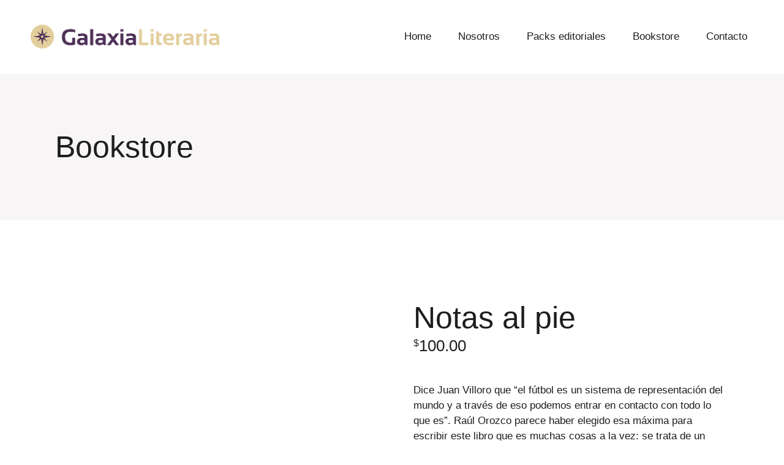

--- FILE ---
content_type: text/html; charset=UTF-8
request_url: https://galaxialiteraria.com/bookstore/notas-al-pie/
body_size: 25317
content:
<!DOCTYPE html><html lang="es"><head><script data-no-optimize="1">var litespeed_docref=sessionStorage.getItem("litespeed_docref");litespeed_docref&&(Object.defineProperty(document,"referrer",{get:function(){return litespeed_docref}}),sessionStorage.removeItem("litespeed_docref"));</script> <meta charset="UTF-8"><meta name="viewport" content="width=device-width, initial-scale=1, user-scalable=yes"><link rel="profile" href="https://gmpg.org/xfn/11"><title>Notas al pie &#8211; Galaxia Literaria</title><meta name='robots' content='max-image-preview:large' /><style>img:is([sizes="auto" i], [sizes^="auto," i]) { contain-intrinsic-size: 3000px 1500px }</style> <script type="litespeed/javascript">window._wca=window._wca||[]</script> <link rel='dns-prefetch' href='//stats.wp.com' /><link rel='dns-prefetch' href='//fonts.googleapis.com' /><link rel="alternate" type="application/rss+xml" title="Galaxia Literaria &raquo; Feed" href="https://galaxialiteraria.com/feed/" /><link rel="alternate" type="application/rss+xml" title="Galaxia Literaria &raquo; RSS de los comentarios" href="https://galaxialiteraria.com/comments/feed/" /><link rel="alternate" type="application/rss+xml" title="Galaxia Literaria &raquo; Notas al pie RSS de los comentarios" href="https://galaxialiteraria.com/bookstore/notas-al-pie/feed/" /><link data-optimized="2" rel="stylesheet" href="https://galaxialiteraria.com/wp-content/litespeed/css/c21576d8668c98730ddb662a70759119.css?ver=10953" /><style id='wp-block-library-inline-css' type='text/css'>:root{--wp-admin-theme-color:#007cba;--wp-admin-theme-color--rgb:0,124,186;--wp-admin-theme-color-darker-10:#006ba1;--wp-admin-theme-color-darker-10--rgb:0,107,161;--wp-admin-theme-color-darker-20:#005a87;--wp-admin-theme-color-darker-20--rgb:0,90,135;--wp-admin-border-width-focus:2px;--wp-block-synced-color:#7a00df;--wp-block-synced-color--rgb:122,0,223;--wp-bound-block-color:var(--wp-block-synced-color)}@media (min-resolution:192dpi){:root{--wp-admin-border-width-focus:1.5px}}.wp-element-button{cursor:pointer}:root{--wp--preset--font-size--normal:16px;--wp--preset--font-size--huge:42px}:root .has-very-light-gray-background-color{background-color:#eee}:root .has-very-dark-gray-background-color{background-color:#313131}:root .has-very-light-gray-color{color:#eee}:root .has-very-dark-gray-color{color:#313131}:root .has-vivid-green-cyan-to-vivid-cyan-blue-gradient-background{background:linear-gradient(135deg,#00d084,#0693e3)}:root .has-purple-crush-gradient-background{background:linear-gradient(135deg,#34e2e4,#4721fb 50%,#ab1dfe)}:root .has-hazy-dawn-gradient-background{background:linear-gradient(135deg,#faaca8,#dad0ec)}:root .has-subdued-olive-gradient-background{background:linear-gradient(135deg,#fafae1,#67a671)}:root .has-atomic-cream-gradient-background{background:linear-gradient(135deg,#fdd79a,#004a59)}:root .has-nightshade-gradient-background{background:linear-gradient(135deg,#330968,#31cdcf)}:root .has-midnight-gradient-background{background:linear-gradient(135deg,#020381,#2874fc)}.has-regular-font-size{font-size:1em}.has-larger-font-size{font-size:2.625em}.has-normal-font-size{font-size:var(--wp--preset--font-size--normal)}.has-huge-font-size{font-size:var(--wp--preset--font-size--huge)}.has-text-align-center{text-align:center}.has-text-align-left{text-align:left}.has-text-align-right{text-align:right}#end-resizable-editor-section{display:none}.aligncenter{clear:both}.items-justified-left{justify-content:flex-start}.items-justified-center{justify-content:center}.items-justified-right{justify-content:flex-end}.items-justified-space-between{justify-content:space-between}.screen-reader-text{border:0;clip-path:inset(50%);height:1px;margin:-1px;overflow:hidden;padding:0;position:absolute;width:1px;word-wrap:normal!important}.screen-reader-text:focus{background-color:#ddd;clip-path:none;color:#444;display:block;font-size:1em;height:auto;left:5px;line-height:normal;padding:15px 23px 14px;text-decoration:none;top:5px;width:auto;z-index:100000}html :where(.has-border-color){border-style:solid}html :where([style*=border-top-color]){border-top-style:solid}html :where([style*=border-right-color]){border-right-style:solid}html :where([style*=border-bottom-color]){border-bottom-style:solid}html :where([style*=border-left-color]){border-left-style:solid}html :where([style*=border-width]){border-style:solid}html :where([style*=border-top-width]){border-top-style:solid}html :where([style*=border-right-width]){border-right-style:solid}html :where([style*=border-bottom-width]){border-bottom-style:solid}html :where([style*=border-left-width]){border-left-style:solid}html :where(img[class*=wp-image-]){height:auto;max-width:100%}:where(figure){margin:0 0 1em}html :where(.is-position-sticky){--wp-admin--admin-bar--position-offset:var(--wp-admin--admin-bar--height,0px)}@media screen and (max-width:600px){html :where(.is-position-sticky){--wp-admin--admin-bar--position-offset:0px}}</style><style id='classic-theme-styles-inline-css' type='text/css'>/*! This file is auto-generated */
.wp-block-button__link{color:#fff;background-color:#32373c;border-radius:9999px;box-shadow:none;text-decoration:none;padding:calc(.667em + 2px) calc(1.333em + 2px);font-size:1.125em}.wp-block-file__button{background:#32373c;color:#fff;text-decoration:none}</style><style id='woocommerce-inline-inline-css' type='text/css'>.woocommerce form .form-row .required { visibility: visible; }</style><script type="litespeed/javascript" data-src="https://galaxialiteraria.com/wp-includes/js/jquery/jquery.min.js" id="jquery-core-js"></script> <script id="wc-add-to-cart-js-extra" type="litespeed/javascript">var wc_add_to_cart_params={"ajax_url":"\/wp-admin\/admin-ajax.php","wc_ajax_url":"\/?wc-ajax=%%endpoint%%","i18n_view_cart":"Ver carrito","cart_url":"https:\/\/galaxialiteraria.com\/carrito\/","is_cart":"","cart_redirect_after_add":"no"}</script> <script id="wc-single-product-js-extra" type="litespeed/javascript">var wc_single_product_params={"i18n_required_rating_text":"Por favor elige una puntuaci\u00f3n","i18n_rating_options":["1 of 5 stars","2 of 5 stars","3 of 5 stars","4 of 5 stars","5 of 5 stars"],"i18n_product_gallery_trigger_text":"View full-screen image gallery","review_rating_required":"yes","flexslider":{"rtl":!1,"animation":"slide","smoothHeight":!0,"directionNav":!1,"controlNav":"thumbnails","slideshow":!1,"animationSpeed":500,"animationLoop":!1,"allowOneSlide":!1},"zoom_enabled":"1","zoom_options":[],"photoswipe_enabled":"1","photoswipe_options":{"shareEl":!1,"closeOnScroll":!1,"history":!1,"hideAnimationDuration":0,"showAnimationDuration":0},"flexslider_enabled":""}</script> <script id="woocommerce-js-extra" type="litespeed/javascript">var woocommerce_params={"ajax_url":"\/wp-admin\/admin-ajax.php","wc_ajax_url":"\/?wc-ajax=%%endpoint%%","i18n_password_show":"Show password","i18n_password_hide":"Hide password"}</script> <script type="text/javascript" src="https://stats.wp.com/s-202501.js" id="woocommerce-analytics-js" defer="defer" data-wp-strategy="defer"></script> <link rel="https://api.w.org/" href="https://galaxialiteraria.com/wp-json/" /><link rel="alternate" title="JSON" type="application/json" href="https://galaxialiteraria.com/wp-json/wp/v2/product/736" /><link rel="EditURI" type="application/rsd+xml" title="RSD" href="https://galaxialiteraria.com/xmlrpc.php?rsd" /><meta name="generator" content="WordPress 6.8.2" /><meta name="generator" content="WooCommerce 10.4.3" /><link rel="canonical" href="https://galaxialiteraria.com/bookstore/notas-al-pie/" /><link rel='shortlink' href='https://galaxialiteraria.com/?p=736' /><link rel="alternate" title="oEmbed (JSON)" type="application/json+oembed" href="https://galaxialiteraria.com/wp-json/oembed/1.0/embed?url=https%3A%2F%2Fgalaxialiteraria.com%2Fbookstore%2Fnotas-al-pie%2F" /><link rel="alternate" title="oEmbed (XML)" type="text/xml+oembed" href="https://galaxialiteraria.com/wp-json/oembed/1.0/embed?url=https%3A%2F%2Fgalaxialiteraria.com%2Fbookstore%2Fnotas-al-pie%2F&#038;format=xml" /><style>img#wpstats{display:none}</style><noscript><style>.woocommerce-product-gallery{ opacity: 1 !important; }</style></noscript><meta name="generator" content="Elementor 3.34.0; features: additional_custom_breakpoints; settings: css_print_method-external, google_font-enabled, font_display-auto"><style>.e-con.e-parent:nth-of-type(n+4):not(.e-lazyloaded):not(.e-no-lazyload),
				.e-con.e-parent:nth-of-type(n+4):not(.e-lazyloaded):not(.e-no-lazyload) * {
					background-image: none !important;
				}
				@media screen and (max-height: 1024px) {
					.e-con.e-parent:nth-of-type(n+3):not(.e-lazyloaded):not(.e-no-lazyload),
					.e-con.e-parent:nth-of-type(n+3):not(.e-lazyloaded):not(.e-no-lazyload) * {
						background-image: none !important;
					}
				}
				@media screen and (max-height: 640px) {
					.e-con.e-parent:nth-of-type(n+2):not(.e-lazyloaded):not(.e-no-lazyload),
					.e-con.e-parent:nth-of-type(n+2):not(.e-lazyloaded):not(.e-no-lazyload) * {
						background-image: none !important;
					}
				}</style><link rel="icon" href="https://galaxialiteraria.com/wp-content/uploads/2025/03/galaxialiteraria_icono.png" sizes="32x32" /><link rel="icon" href="https://galaxialiteraria.com/wp-content/uploads/2025/03/galaxialiteraria_icono.png" sizes="192x192" /><link rel="apple-touch-icon" href="https://galaxialiteraria.com/wp-content/uploads/2025/03/galaxialiteraria_icono.png" /><meta name="msapplication-TileImage" content="https://galaxialiteraria.com/wp-content/uploads/2025/03/galaxialiteraria_icono.png" /></head><body class="wp-singular product-template-default single single-product postid-736 wp-custom-logo wp-embed-responsive wp-theme-qi theme-qi bridge-core-3.3.2 qi-blocks-1.4.7 qodef-gutenberg--no-touch woocommerce woocommerce-page woocommerce-no-js eio-default qodef-qi--no-touch qi-addons-for-elementor-1.9.5  qodef-content-grid-1300 qodef-header--standard qodef-header-appearance--none qodef-mobile-header--standard qode-essential-addons-1.6.6 qode-optimizer-1.0.4 qi-1.3 qodef-header-standard--right qodef-search--covers-header elementor-default elementor-kit-504" itemscope itemtype="https://schema.org/WebPage">
<a class="skip-link screen-reader-text" href="#qodef-page-content">Saltar al contenido</a><div id="qodef-page-wrapper" class=""><header id="qodef-page-header" ><div id="qodef-page-header-inner" class="">
<a itemprop="url" class="qodef-header-logo-link qodef-height--not-set qodef-source--image" href="https://galaxialiteraria.com/" rel="home">
<img data-lazyloaded="1" src="[data-uri]" fetchpriority="high" width="624" height="243" data-src="https://galaxialiteraria.com/wp-content/uploads/2020/03/Logo1_GalaxiaLiteraria_STICKY.png" class="qodef-header-logo-image qodef--main qodef--customizer" alt="Galaxia Literaria" itemprop="logo" decoding="async" data-srcset="https://galaxialiteraria.com/wp-content/uploads/2020/03/Logo1_GalaxiaLiteraria_STICKY.png 624w, https://galaxialiteraria.com/wp-content/uploads/2020/03/Logo1_GalaxiaLiteraria_STICKY-600x234.png 600w, https://galaxialiteraria.com/wp-content/uploads/2020/03/Logo1_GalaxiaLiteraria_STICKY-300x117.png 300w" data-sizes="(max-width: 624px) 100vw, 624px" /></a><nav class="qodef-header-navigation" role="navigation" aria-label="Top Menu"><ul id="menu-main-menu-1" class="menu"><li class="menu-item menu-item-type-post_type menu-item-object-page menu-item-home menu-item-501"><a href="https://galaxialiteraria.com/"><span class="qodef-menu-item-text">Home</span></a></li><li class="menu-item menu-item-type-custom menu-item-object-custom menu-item-783"><a href="https://galaxialiteraria.com/nosotros"><span class="qodef-menu-item-text">Nosotros</span></a></li><li class="menu-item menu-item-type-custom menu-item-object-custom menu-item-has-children menu-item-534 qodef-menu-item--narrow"><a><span class="qodef-menu-item-text">Packs editoriales</span></a><ul class="sub-menu"><li class="menu-item menu-item-type-custom menu-item-object-custom menu-item-610"><a href="https://galaxialiteraria.com/packsprofesionales"><span class="qodef-menu-item-text">Packs profesionales</span></a></li><li class="menu-item menu-item-type-custom menu-item-object-custom menu-item-538"><a href="https://galaxialiteraria.com/home/distribucion/"><span class="qodef-menu-item-text">Distribución</span></a></li><li class="menu-item menu-item-type-custom menu-item-object-custom menu-item-1545"><a href="https://galaxialiteraria.com/bookstore/registro-de-derechos-de-autor/"><span class="qodef-menu-item-text">Derechos de autor</span></a></li></ul></li><li class="menu-item menu-item-type-custom menu-item-object-custom menu-item-510"><a href="https://galaxialiteraria.com/shop"><span class="qodef-menu-item-text">Bookstore</span></a></li><li class="menu-item menu-item-type-custom menu-item-object-custom menu-item-771"><a href="https://wa.me/523314822765"><span class="qodef-menu-item-text">Contacto</span></a></li></ul></nav></div></header><header id="qodef-page-mobile-header"><div id="qodef-page-mobile-header-inner" >
<a itemprop="url" class="qodef-mobile-header-logo-link qodef-height--not-set qodef-source--image" href="https://galaxialiteraria.com/" rel="home">
<img data-lazyloaded="1" src="[data-uri]" fetchpriority="high" width="624" height="243" data-src="https://galaxialiteraria.com/wp-content/uploads/2020/03/Logo1_GalaxiaLiteraria_STICKY.png" class="qodef-header-logo-image qodef--main qodef--customizer" alt="Galaxia Literaria" itemprop="logo" decoding="async" data-srcset="https://galaxialiteraria.com/wp-content/uploads/2020/03/Logo1_GalaxiaLiteraria_STICKY.png 624w, https://galaxialiteraria.com/wp-content/uploads/2020/03/Logo1_GalaxiaLiteraria_STICKY-600x234.png 600w, https://galaxialiteraria.com/wp-content/uploads/2020/03/Logo1_GalaxiaLiteraria_STICKY-300x117.png 300w" data-sizes="(max-width: 624px) 100vw, 624px" /></a>
<button type="button" class="qodef-mobile-header-opener" aria-expanded="false" aria-label="Abrir el menú">
<svg class="qodef--initial" xmlns="http://www.w3.org/2000/svg" width="20" height="13" x="0px" y="0px" viewBox="0 0 21.3 13.7" xml:space="preserve" aria-hidden="true"><rect x="10.1" y="-9.1" transform="matrix(-1.836970e-16 1 -1 -1.836970e-16 11.5 -9.75)" width="1" height="20"/><rect x="10.1" y="-3.1" transform="matrix(-1.836970e-16 1 -1 -1.836970e-16 17.5 -3.75)" width="1" height="20"/><rect x="10.1" y="2.9" transform="matrix(-1.836970e-16 1 -1 -1.836970e-16 23.5 2.25)" width="1" height="20"/></svg>	</button><nav class="qodef-mobile-header-navigation qodef-mobile-header-navigation-initial" role="navigation" aria-label="Menú móvil"><ul id="menu-main-menu-2" class=""><li class="menu-item menu-item-type-post_type menu-item-object-page menu-item-home menu-item-501"><a href="https://galaxialiteraria.com/"><span class="qodef-menu-item-text">Home</span></a></li><li class="menu-item menu-item-type-custom menu-item-object-custom menu-item-783"><a href="https://galaxialiteraria.com/nosotros"><span class="qodef-menu-item-text">Nosotros</span></a></li><li class="menu-item menu-item-type-custom menu-item-object-custom menu-item-has-children menu-item-534 qodef-menu-item--narrow"><a><span class="qodef-menu-item-text">Packs editoriales</span></a><button type="button" class="qodef-mobile-menu-item-icon" aria-expanded="false" aria-label="Abrir el menú"><span class="screen-reader-text">Mostrar submenú</span><svg  xmlns="http://www.w3.org/2000/svg" x="0px" y="0px" width="6.2px" height="10.8px" viewBox="0 0 6.2 10.8" xml:space="preserve" aria-hidden="true"><g><path d="M5.9,5.9l-4.7,4.7c-0.3,0.3-0.7,0.3-1,0c-0.1-0.1-0.2-0.3-0.2-0.5c0-0.2,0.1-0.4,0.2-0.5l4.1-4.2L0.3,1.2c-0.4-0.3-0.4-0.7,0-1c0.3-0.3,0.7-0.3,1,0l4.7,4.7C6.1,5,6.2,5.2,6.2,5.4C6.2,5.6,6.1,5.8,5.9,5.9z"/></g></svg></button><ul class="sub-menu"><li class="menu-item menu-item-type-custom menu-item-object-custom menu-item-610"><a href="https://galaxialiteraria.com/packsprofesionales"><span class="qodef-menu-item-text">Packs profesionales</span></a></li><li class="menu-item menu-item-type-custom menu-item-object-custom menu-item-538"><a href="https://galaxialiteraria.com/home/distribucion/"><span class="qodef-menu-item-text">Distribución</span></a></li><li class="menu-item menu-item-type-custom menu-item-object-custom menu-item-1545"><a href="https://galaxialiteraria.com/bookstore/registro-de-derechos-de-autor/"><span class="qodef-menu-item-text">Derechos de autor</span></a></li></ul></li><li class="menu-item menu-item-type-custom menu-item-object-custom menu-item-510"><a href="https://galaxialiteraria.com/shop"><span class="qodef-menu-item-text">Bookstore</span></a></li><li class="menu-item menu-item-type-custom menu-item-object-custom menu-item-771"><a href="https://wa.me/523314822765"><span class="qodef-menu-item-text">Contacto</span></a></li></ul></nav></div></header><div id="qodef-page-outer"><div class="qodef-page-title qodef-m qodef-title--standard qodef-alignment--left qodef-vertical-alignment--header-bottom"><div class="qodef-m-inner"><div class="qodef-m-content qodef-content-grid"><h1 class="qodef-m-title entry-title">
Bookstore</h1></div></div></div><div id="qodef-page-inner" class="qodef-content-grid"><main id="qodef-page-content" class="qodef-grid qodef-layout--columns  qodef-gutter--huge"><div class="qodef-grid-inner"><div id="qodef-woo-page" class="qodef-grid-item qodef--single qodef-popup--photo-swipe"><div class="woocommerce-notices-wrapper"></div><div id="product-736" class="product type-product post-736 status-publish first instock product_cat-deportes product_cat-ebooks product_cat-juvenil product_cat-novedades product_tag-ebooks has-post-thumbnail shipping-taxable product-type-external qodef-grid-item"><div class="qodef-woo-single-inner"><div class="qodef-woo-single-image"><div class="woocommerce-product-gallery woocommerce-product-gallery--with-images woocommerce-product-gallery--columns-4 images" data-columns="4" style="opacity: 0; transition: opacity .25s ease-in-out;"><div class="woocommerce-product-gallery__wrapper"><div data-thumb="https://galaxialiteraria.com/wp-content/uploads/2020/03/Notasalpie600x525-300x300.png" data-thumb-alt="Notas al pie" data-thumb-srcset="https://galaxialiteraria.com/wp-content/uploads/2020/03/Notasalpie600x525-300x300.png 300w, https://galaxialiteraria.com/wp-content/uploads/2020/03/Notasalpie600x525-100x100.png 100w, https://galaxialiteraria.com/wp-content/uploads/2020/03/Notasalpie600x525-150x150.png 150w, https://galaxialiteraria.com/wp-content/uploads/2020/03/Notasalpie600x525-500x500.png 500w"  data-thumb-sizes="(max-width: 300px) 100vw, 300px" class="woocommerce-product-gallery__image"><a href="https://galaxialiteraria.com/wp-content/uploads/2020/03/Notasalpie600x525.png"><img width="600" height="525" src="https://galaxialiteraria.com/wp-content/uploads/2020/03/Notasalpie600x525.png" class="wp-post-image" alt="Notas al pie" data-caption="" data-src="https://galaxialiteraria.com/wp-content/uploads/2020/03/Notasalpie600x525.png" data-large_image="https://galaxialiteraria.com/wp-content/uploads/2020/03/Notasalpie600x525.png" data-large_image_width="600" data-large_image_height="525" decoding="async" srcset="https://galaxialiteraria.com/wp-content/uploads/2020/03/Notasalpie600x525.png 600w, https://galaxialiteraria.com/wp-content/uploads/2020/03/Notasalpie600x525-300x263.png 300w" sizes="(max-width: 600px) 100vw, 600px" /></a></div><div class="qodef-woo-thumbnails-wrapper"><div></div></div></div></div></div><div class="summary entry-summary"><h1 class="qodef-woo-product-title product_title entry-title">Notas al pie</h1><p class="price"><span class="woocommerce-Price-amount amount"><bdi><span class="woocommerce-Price-currencySymbol">&#36;</span>100.00</bdi></span></p><div class="woocommerce-product-details__short-description"><p>Dice Juan Villoro que “el fútbol es un sistema de representación del mundo y a través de eso podemos entrar en contacto con todo lo que es”. Raúl Orozco parece haber elegido esa máxima para escribir este libro que es muchas cosas a la vez: se trata de un mapa para empezar a entender el Mundial de Rusia 2018; pistas y datos de todas las selecciones que participarán en la justa mundialista.<br />
Pero es también el retrato de algunos de los futbolistas más destacados –o los que por una u otra razón le parecieron al autor que sobre ellos habría que poner la lupa– y sus circunstancias frente a cada una de sus selecciones.</p><p>Y es más: porque si efectivamente el futbol es un sistema de representación del mundo, en este libro encontramos también contextos históricos y referencias a otras justas mundialistas, que de una u otra manera abonan en la comprensión de lo que podríamos ver en Rusia 2018.<br />
Así, sin escribirlo directamente, Raúl Orozco nos dice entre líneas lo que espera de cada selección en el mundial, en coherencia no sólo con las propias plantillas, sino también por sus últimas presentaciones y de acuerdo al sino histórico que a cada una le ha tocado cargar. Ahí está el caso de la Selección Alemana, que siempre gana&#8230; bueno, o casi siempre (esperemos).<br />
Como si de un entrenador se tratara, Raúl Orozco ha metido a esta cancha a un puño de jugadores: ha armado su propia selección, con los que apuesta serán los protagonistas del Mundial en Rusia. Pero lo ha hecho con la gracia con la que se mueve Luis Suárez en el área rival o con la contundencia con la que le pega al balón Andrés Guardado en nuestra selección, cuando se trata de cobrar un tiro libre.<br />
Lo que quiero decir es que al leer este libro, se siente cómo el autor disfrutó al escribirlo y eso el lector lo nota de inmediato. Así como existen jugadores que se notan incómodos en la cancha, que parecieran estar jugando a fuerza, también hay libros que parecen haber sido escritos con hartazgo y hasta aburrimiento.<br />
En el caso de Notas al pie, estamos frente a uno de esos ejemplares que, como se dice cuando se quiere hacer un halago, se lee de una sentada.<br />
El futbol es un fenómeno que, como bien lo dice el autor, no sólo le interesa a los que les gusta, sino en el que se ven involucrados hasta a los que no les gusta. No hay duda de que el futbol es pasión, es diversión e inteligencia.<br />
Raúl Orozco, que es un apasionado del fútbol, lo es también de la buena pluma y con ella nos obsequia a los lectores de este ejemplar un manual de inteligencia escrito con honestidad, pero sobre todo con desenfado, sin niguna pretensión más allá que la que tiene el propio futbol en su acepción más primigenia: que el mundo pare, mientras la pelota ruede.</p><p>—David Izazaga</p></div><form class="cart" action="https://www.amazon.com/Notas-pie-Spanish-Ra%C3%BAl-Orozco-ebook/dp/B07CLCCVGH" method="get">
<button type="submit" class="single_add_to_cart_button button alt">Cómpralo en Amazon</button></form><div id="ppcp-recaptcha-v2-container" style="margin:20px 0;"></div><div class="product_meta">
<span class="sku_wrapper">SKU: <span class="sku">B07CLCCVGH</span></span>
<span class="posted_in">Categorías: <a href="https://galaxialiteraria.com/categoria-producto/deportes/" rel="tag">Deportes</a>, <a href="https://galaxialiteraria.com/categoria-producto/ebooks/" rel="tag">eBooks</a>, <a href="https://galaxialiteraria.com/categoria-producto/juvenil/" rel="tag">Literatura juvenil</a>, <a href="https://galaxialiteraria.com/categoria-producto/novedades/" rel="tag">Novedades</a></span>
<span class="tagged_as">Etiqueta: <a href="https://galaxialiteraria.com/etiqueta-producto/ebooks/" rel="tag">Ebooks</a></span></div></div></div><div class="woocommerce-tabs wc-tabs-wrapper"><ul class="tabs wc-tabs" role="tablist"><li role="presentation" class="description_tab" id="tab-title-description">
<a href="#tab-description" role="tab" aria-controls="tab-description">
Descripción					</a></li><li role="presentation" class="additional_information_tab" id="tab-title-additional_information">
<a href="#tab-additional_information" role="tab" aria-controls="tab-additional_information">
Información adicional					</a></li><li role="presentation" class="reviews_tab" id="tab-title-reviews">
<a href="#tab-reviews" role="tab" aria-controls="tab-reviews">
Valoraciones (0)					</a></li></ul><div class="woocommerce-Tabs-panel woocommerce-Tabs-panel--description panel entry-content wc-tab" id="tab-description" role="tabpanel" aria-labelledby="tab-title-description"><h2>Descripción</h2><p>Dice Juan Villoro que “el fútbol es un sistema de representación del mundo y a través de eso podemos entrar en contacto con todo lo que es”. Raúl Orozco parece haber elegido esa máxima para escribir este libro que es muchas cosas a la vez: se trata de un mapa para empezar a entender el Mundial de Rusia 2018; pistas y datos de todas las selecciones que participarán en la justa mundialista.<br />
Pero es también el retrato de algunos de los futbolistas más destacados –o los que por una u otra razón le parecieron al autor que sobre ellos habría que poner la lupa– y sus circunstancias frente a cada una de sus selecciones.</p></div><div class="woocommerce-Tabs-panel woocommerce-Tabs-panel--additional_information panel entry-content wc-tab" id="tab-additional_information" role="tabpanel" aria-labelledby="tab-title-additional_information"><h2>Información adicional</h2><table class="woocommerce-product-attributes shop_attributes" aria-label="Product Details"><tr class="woocommerce-product-attributes-item woocommerce-product-attributes-item--attribute_formatos-disponibles"><th class="woocommerce-product-attributes-item__label" scope="row">Formatos disponibles:</th><td class="woocommerce-product-attributes-item__value"><p>Libro en ebook.</p></td></tr></table></div><div class="woocommerce-Tabs-panel woocommerce-Tabs-panel--reviews panel entry-content wc-tab" id="tab-reviews" role="tabpanel" aria-labelledby="tab-title-reviews"><div id="reviews" class="woocommerce-Reviews"><div id="comments"><h2 class="woocommerce-Reviews-title">
Valoraciones</h2><p class="woocommerce-noreviews">No hay valoraciones aún.</p></div><div id="review_form_wrapper"><div id="review_form"><div id="respond" class="comment-respond">
<span id="reply-title" class="comment-reply-title" role="heading" aria-level="3">Sé el primero en valorar &ldquo;Notas al pie&rdquo; <small><a rel="nofollow" id="cancel-comment-reply-link" href="/bookstore/notas-al-pie/#respond" style="display:none;">Cancelar respuesta</a></small></span><p class="must-log-in">Debes <a href="https://galaxialiteraria.com/?page_id=11">acceder</a> para publicar una reseña.</p></div></div></div><div class="clear"></div></div></div></div><section class="up-sells upsells products"><h2>También te recomendamos&hellip;</h2><div class="qodef-woo-product-list qodef-grid"><ul class="products columns-4"><li class="product type-product post-724 status-publish first instock product_cat-ciencia product_cat-ebooks product_cat-novedades product_tag-ebooks has-post-thumbnail featured shipping-taxable product-type-external qodef-grid-item"><div class="qodef-woo-product-inner"><div class="qodef-woo-product-image"><img data-lazyloaded="1" src="[data-uri]" width="300" height="300" data-src="https://galaxialiteraria.com/wp-content/uploads/2020/03/Teoriaypractica600x525-300x300.png" class="attachment-woocommerce_thumbnail size-woocommerce_thumbnail" alt="Teoría y práctica de la psicología del deporte" decoding="async" data-srcset="https://galaxialiteraria.com/wp-content/uploads/2020/03/Teoriaypractica600x525-300x300.png 300w, https://galaxialiteraria.com/wp-content/uploads/2020/03/Teoriaypractica600x525-100x100.png 100w, https://galaxialiteraria.com/wp-content/uploads/2020/03/Teoriaypractica600x525-150x150.png 150w, https://galaxialiteraria.com/wp-content/uploads/2020/03/Teoriaypractica600x525-500x500.png 500w" data-sizes="(max-width: 300px) 100vw, 300px" /><div class="qodef-woo-product-image-inner"><a href="https://www.amazon.com/pr%C3%A1ctica-psicolog%C3%ADa-deporte-Iberoam%C3%A9rica-Spanish-ebook/dp/B07X5VDZ9V" data-quantity="1" class="button product_type_external qodef--with-icon" data-product_id="724" data-product_sku="978-1724145444" aria-label="Cómpralo en Amazon" rel="nofollow">Cómpralo en Amazon<svg class="qodef-theme-button-icon" xmlns="http://www.w3.org/2000/svg" x="0px" y="0px" width="6.7px" height="11.4px" viewBox="0 0 6.7 11.4" xml:space="preserve"><path d="M6.4,5L1.7,0.3c-0.4-0.4-1-0.4-1.3,0C0.1,0.5,0,0.7,0,1s0.1,0.5,0.4,0.7l3.8,4l-3.9,4C0.1,9.8,0,10.1,0,10.4  c0,0.3,0.1,0.5,0.3,0.7c0.2,0.2,0.4,0.3,0.7,0.3c0,0,0,0,0,0c0.2,0,0.5-0.1,0.7-0.3l4.7-4.7C6.5,6.2,6.7,6,6.7,5.7  C6.7,5.4,6.6,5.1,6.4,5z"></path></svg></a>	<span id="woocommerce_loop_add_to_cart_link_describedby_724" class="screen-reader-text">
</span></div></div><div class="qodef-woo-product-content"><div class="qodef-woo-product-heading"><h5 class="qodef-woo-product-title woocommerce-loop-product__title">Teoría y práctica de la psicología del deporte</h5>
<span class="price"><span class="woocommerce-Price-amount amount"><bdi><span class="woocommerce-Price-currencySymbol">&#36;</span>140.00</bdi></span></span></div><div class="qodef-woo-product-categories qodef-info-style"><a href="https://galaxialiteraria.com/categoria-producto/ciencia/" rel="tag">Ciencia e investigación</a><span class="qodef-category-separator"></span><a href="https://galaxialiteraria.com/categoria-producto/ebooks/" rel="tag">eBooks</a><span class="qodef-category-separator"></span><a href="https://galaxialiteraria.com/categoria-producto/novedades/" rel="tag">Novedades</a></div></div><a href="https://galaxialiteraria.com/bookstore/teoria-y-practica/" class="woocommerce-LoopProduct-link woocommerce-loop-product__link"></a></div></li></ul></div></section><section class="related products"><h2>Productos relacionados</h2><div class="qodef-woo-product-list qodef-grid"><ul class="products columns-4"><li class="product type-product post-721 status-publish first instock product_cat-cuento product_cat-ebooks product_cat-pod product_cat-novedades product_tag-ebooks product_tag-libros-en-papel has-post-thumbnail shipping-taxable product-type-external qodef-grid-item"><div class="qodef-woo-product-inner"><div class="qodef-woo-product-image"><img data-lazyloaded="1" src="[data-uri]" width="300" height="300" data-src="https://galaxialiteraria.com/wp-content/uploads/2020/03/Venti600x525-300x300.png" class="attachment-woocommerce_thumbnail size-woocommerce_thumbnail" alt="Venti: detrás de la barra" decoding="async" data-srcset="https://galaxialiteraria.com/wp-content/uploads/2020/03/Venti600x525-300x300.png 300w, https://galaxialiteraria.com/wp-content/uploads/2020/03/Venti600x525-100x100.png 100w, https://galaxialiteraria.com/wp-content/uploads/2020/03/Venti600x525-150x150.png 150w, https://galaxialiteraria.com/wp-content/uploads/2020/03/Venti600x525-500x500.png 500w" data-sizes="(max-width: 300px) 100vw, 300px" /><div class="qodef-woo-product-image-inner"><a href="https://www.amazon.com/Venti-Detr%C3%A1s-Spanish-Carlos-Mir%C3%B3n-ebook/dp/B07BNVRMPJ" data-quantity="1" class="button product_type_external qodef--with-icon" data-product_id="721" data-product_sku="978-1986743440" aria-label="Cómpralo en Amazon" rel="nofollow">Cómpralo en Amazon<svg class="qodef-theme-button-icon" xmlns="http://www.w3.org/2000/svg" x="0px" y="0px" width="6.7px" height="11.4px" viewBox="0 0 6.7 11.4" xml:space="preserve"><path d="M6.4,5L1.7,0.3c-0.4-0.4-1-0.4-1.3,0C0.1,0.5,0,0.7,0,1s0.1,0.5,0.4,0.7l3.8,4l-3.9,4C0.1,9.8,0,10.1,0,10.4  c0,0.3,0.1,0.5,0.3,0.7c0.2,0.2,0.4,0.3,0.7,0.3c0,0,0,0,0,0c0.2,0,0.5-0.1,0.7-0.3l4.7-4.7C6.5,6.2,6.7,6,6.7,5.7  C6.7,5.4,6.6,5.1,6.4,5z"></path></svg></a>	<span id="woocommerce_loop_add_to_cart_link_describedby_721" class="screen-reader-text">
</span></div></div><div class="qodef-woo-product-content"><div class="qodef-woo-product-heading"><h5 class="qodef-woo-product-title woocommerce-loop-product__title">Venti: detrás de la barra</h5>
<span class="price"><span class="woocommerce-Price-amount amount"><bdi><span class="woocommerce-Price-currencySymbol">&#36;</span>50.00</bdi></span></span></div><div class="qodef-woo-product-categories qodef-info-style"><a href="https://galaxialiteraria.com/categoria-producto/cuento/" rel="tag">Cuento</a><span class="qodef-category-separator"></span><a href="https://galaxialiteraria.com/categoria-producto/ebooks/" rel="tag">eBooks</a><span class="qodef-category-separator"></span><a href="https://galaxialiteraria.com/categoria-producto/pod/" rel="tag">Libros en papel</a><span class="qodef-category-separator"></span><a href="https://galaxialiteraria.com/categoria-producto/novedades/" rel="tag">Novedades</a></div></div><a href="https://galaxialiteraria.com/bookstore/venti/" class="woocommerce-LoopProduct-link woocommerce-loop-product__link"></a></div></li><li class="product type-product post-740 status-publish instock product_cat-cuento product_cat-ebooks product_cat-pod product_cat-novedades product_tag-ebooks has-post-thumbnail shipping-taxable product-type-external qodef-grid-item"><div class="qodef-woo-product-inner"><div class="qodef-woo-product-image"><img data-lazyloaded="1" src="[data-uri]" width="300" height="300" data-src="https://galaxialiteraria.com/wp-content/uploads/2020/03/Laterceraciudad600x525-300x300.png" class="attachment-woocommerce_thumbnail size-woocommerce_thumbnail" alt="La tercera ciudad" decoding="async" data-srcset="https://galaxialiteraria.com/wp-content/uploads/2020/03/Laterceraciudad600x525-300x300.png 300w, https://galaxialiteraria.com/wp-content/uploads/2020/03/Laterceraciudad600x525-100x100.png 100w, https://galaxialiteraria.com/wp-content/uploads/2020/03/Laterceraciudad600x525-150x150.png 150w, https://galaxialiteraria.com/wp-content/uploads/2020/03/Laterceraciudad600x525-500x500.png 500w" data-sizes="(max-width: 300px) 100vw, 300px" /><div class="qodef-woo-product-image-inner"><a href="https://www.amazon.com/tercera-ciudad-Spanish-Ibarra-Torres-ebook/dp/B07TWNVZCN" data-quantity="1" class="button product_type_external qodef--with-icon" data-product_id="740" data-product_sku="B07TWNVZCN" aria-label="Cómpralo en Amazon" rel="nofollow">Cómpralo en Amazon<svg class="qodef-theme-button-icon" xmlns="http://www.w3.org/2000/svg" x="0px" y="0px" width="6.7px" height="11.4px" viewBox="0 0 6.7 11.4" xml:space="preserve"><path d="M6.4,5L1.7,0.3c-0.4-0.4-1-0.4-1.3,0C0.1,0.5,0,0.7,0,1s0.1,0.5,0.4,0.7l3.8,4l-3.9,4C0.1,9.8,0,10.1,0,10.4  c0,0.3,0.1,0.5,0.3,0.7c0.2,0.2,0.4,0.3,0.7,0.3c0,0,0,0,0,0c0.2,0,0.5-0.1,0.7-0.3l4.7-4.7C6.5,6.2,6.7,6,6.7,5.7  C6.7,5.4,6.6,5.1,6.4,5z"></path></svg></a>	<span id="woocommerce_loop_add_to_cart_link_describedby_740" class="screen-reader-text">
</span></div></div><div class="qodef-woo-product-content"><div class="qodef-woo-product-heading"><h5 class="qodef-woo-product-title woocommerce-loop-product__title">La tercera ciudad</h5>
<span class="price"><span class="woocommerce-Price-amount amount"><bdi><span class="woocommerce-Price-currencySymbol">&#36;</span>140.00</bdi></span></span></div><div class="qodef-woo-product-categories qodef-info-style"><a href="https://galaxialiteraria.com/categoria-producto/cuento/" rel="tag">Cuento</a><span class="qodef-category-separator"></span><a href="https://galaxialiteraria.com/categoria-producto/ebooks/" rel="tag">eBooks</a><span class="qodef-category-separator"></span><a href="https://galaxialiteraria.com/categoria-producto/pod/" rel="tag">Libros en papel</a><span class="qodef-category-separator"></span><a href="https://galaxialiteraria.com/categoria-producto/novedades/" rel="tag">Novedades</a></div></div><a href="https://galaxialiteraria.com/bookstore/la-tercera-ciudad/" class="woocommerce-LoopProduct-link woocommerce-loop-product__link"></a></div></li><li class="product type-product post-742 status-publish instock product_cat-autoayuda product_cat-ebooks product_cat-pod product_cat-novedades product_cat-psicologia product_tag-ebooks has-post-thumbnail shipping-taxable product-type-external qodef-grid-item"><div class="qodef-woo-product-inner"><div class="qodef-woo-product-image"><img data-lazyloaded="1" src="[data-uri]" width="300" height="300" data-src="https://galaxialiteraria.com/wp-content/uploads/2020/03/Elartedeconfiar600x525-300x300.png" class="attachment-woocommerce_thumbnail size-woocommerce_thumbnail" alt="El arte de confiar en ti mismo" decoding="async" data-srcset="https://galaxialiteraria.com/wp-content/uploads/2020/03/Elartedeconfiar600x525-300x300.png 300w, https://galaxialiteraria.com/wp-content/uploads/2020/03/Elartedeconfiar600x525-100x100.png 100w, https://galaxialiteraria.com/wp-content/uploads/2020/03/Elartedeconfiar600x525-150x150.png 150w, https://galaxialiteraria.com/wp-content/uploads/2020/03/Elartedeconfiar600x525-500x500.png 500w" data-sizes="(max-width: 300px) 100vw, 300px" /><div class="qodef-woo-product-image-inner"><a href="https://www.amazon.com/El-arte-confiar-mismo-conf%C3%ADas-ebook/dp/B07Y1G1SVG" data-quantity="1" class="button product_type_external qodef--with-icon" data-product_id="742" data-product_sku="978-1077215627" aria-label="Cómpralo en Amazon" rel="nofollow">Cómpralo en Amazon<svg class="qodef-theme-button-icon" xmlns="http://www.w3.org/2000/svg" x="0px" y="0px" width="6.7px" height="11.4px" viewBox="0 0 6.7 11.4" xml:space="preserve"><path d="M6.4,5L1.7,0.3c-0.4-0.4-1-0.4-1.3,0C0.1,0.5,0,0.7,0,1s0.1,0.5,0.4,0.7l3.8,4l-3.9,4C0.1,9.8,0,10.1,0,10.4  c0,0.3,0.1,0.5,0.3,0.7c0.2,0.2,0.4,0.3,0.7,0.3c0,0,0,0,0,0c0.2,0,0.5-0.1,0.7-0.3l4.7-4.7C6.5,6.2,6.7,6,6.7,5.7  C6.7,5.4,6.6,5.1,6.4,5z"></path></svg></a>	<span id="woocommerce_loop_add_to_cart_link_describedby_742" class="screen-reader-text">
</span></div></div><div class="qodef-woo-product-content"><div class="qodef-woo-product-heading"><h5 class="qodef-woo-product-title woocommerce-loop-product__title">El arte de confiar en ti mismo</h5>
<span class="price"><span class="woocommerce-Price-amount amount"><bdi><span class="woocommerce-Price-currencySymbol">&#36;</span>70.00</bdi></span></span></div><div class="qodef-woo-product-categories qodef-info-style"><a href="https://galaxialiteraria.com/categoria-producto/autoayuda/" rel="tag">Autoayuda</a><span class="qodef-category-separator"></span><a href="https://galaxialiteraria.com/categoria-producto/ebooks/" rel="tag">eBooks</a><span class="qodef-category-separator"></span><a href="https://galaxialiteraria.com/categoria-producto/pod/" rel="tag">Libros en papel</a><span class="qodef-category-separator"></span><a href="https://galaxialiteraria.com/categoria-producto/novedades/" rel="tag">Novedades</a><span class="qodef-category-separator"></span><a href="https://galaxialiteraria.com/categoria-producto/psicologia/" rel="tag">Psicología</a></div></div><a href="https://galaxialiteraria.com/bookstore/el-arte-de-confiar-en-ti-mismo/" class="woocommerce-LoopProduct-link woocommerce-loop-product__link"></a></div></li><li class="product type-product post-738 status-publish last instock product_cat-pod product_cat-novedades product_cat-poesia product_tag-ebooks has-post-thumbnail shipping-taxable product-type-external qodef-grid-item"><div class="qodef-woo-product-inner"><div class="qodef-woo-product-image"><img data-lazyloaded="1" src="[data-uri]" width="300" height="300" data-src="https://galaxialiteraria.com/wp-content/uploads/2020/03/Loquenotedijeundia600x525-300x300.png" class="attachment-woocommerce_thumbnail size-woocommerce_thumbnail" alt="Lo que no te dije un día" decoding="async" data-srcset="https://galaxialiteraria.com/wp-content/uploads/2020/03/Loquenotedijeundia600x525-300x300.png 300w, https://galaxialiteraria.com/wp-content/uploads/2020/03/Loquenotedijeundia600x525-100x100.png 100w, https://galaxialiteraria.com/wp-content/uploads/2020/03/Loquenotedijeundia600x525-150x150.png 150w, https://galaxialiteraria.com/wp-content/uploads/2020/03/Loquenotedijeundia600x525-500x500.png 500w" data-sizes="(max-width: 300px) 100vw, 300px" /><div class="qodef-woo-product-image-inner"><a href="https://www.amazon.com/sin%C3%B3nimos-soledad-Spanish-Estefan%C3%ADa-Bribiesca/dp/1704807697" data-quantity="1" class="button product_type_external qodef--with-icon" data-product_id="738" data-product_sku="978-0000000000-1" aria-label="Sin inventario" rel="nofollow">Sin inventario<svg class="qodef-theme-button-icon" xmlns="http://www.w3.org/2000/svg" x="0px" y="0px" width="6.7px" height="11.4px" viewBox="0 0 6.7 11.4" xml:space="preserve"><path d="M6.4,5L1.7,0.3c-0.4-0.4-1-0.4-1.3,0C0.1,0.5,0,0.7,0,1s0.1,0.5,0.4,0.7l3.8,4l-3.9,4C0.1,9.8,0,10.1,0,10.4  c0,0.3,0.1,0.5,0.3,0.7c0.2,0.2,0.4,0.3,0.7,0.3c0,0,0,0,0,0c0.2,0,0.5-0.1,0.7-0.3l4.7-4.7C6.5,6.2,6.7,6,6.7,5.7  C6.7,5.4,6.6,5.1,6.4,5z"></path></svg></a>	<span id="woocommerce_loop_add_to_cart_link_describedby_738" class="screen-reader-text">
</span></div></div><div class="qodef-woo-product-content"><div class="qodef-woo-product-heading"><h5 class="qodef-woo-product-title woocommerce-loop-product__title">Lo que no te dije un día</h5>
<span class="price"><span class="woocommerce-Price-amount amount"><bdi><span class="woocommerce-Price-currencySymbol">&#36;</span>200.00</bdi></span></span></div><div class="qodef-woo-product-categories qodef-info-style"><a href="https://galaxialiteraria.com/categoria-producto/pod/" rel="tag">Libros en papel</a><span class="qodef-category-separator"></span><a href="https://galaxialiteraria.com/categoria-producto/novedades/" rel="tag">Novedades</a><span class="qodef-category-separator"></span><a href="https://galaxialiteraria.com/categoria-producto/poesia/" rel="tag">Poesía</a></div></div><a href="https://galaxialiteraria.com/bookstore/lo-que-no-te-dije-un-dia/" class="woocommerce-LoopProduct-link woocommerce-loop-product__link"></a></div></li></ul></div></section></div></div></div></main></div></div><footer id="qodef-page-footer" ><div id="qodef-page-footer-bottom-area"><div id="qodef-page-footer-bottom-area-inner" class="qodef-content-grid"><div class="qodef-grid qodef-layout--columns qodef-responsive--custom qodef-col-num--3 qodef-col-num--768--1 qodef-col-num--680--1 qodef-col-num--480--1 qodef-gutter--normal"><div class="qodef-grid-inner"><div class="qodef-grid-item"><div id="block-11" class="widget widget_block" data-area="footer_bottom_area_column_1"><div class="wp-block-qi-blocks-section-title qodef-block-container qodef-widget-block-a4d360c0"><div class="qi-block-section-title qodef-block qodef-m qodef-link--underline-draw qodef-subtitle-icon--left"><h3 class="qodef-m-title"><strong>Nosotros</strong></h3><p class="qodef-m-text">Galaxia Literaria y sus sellos editoriales representan al área de servicios de autopublicación de Libros Invisibles. Visítanos en <a href="https://maps.app.goo.gl/vAsqgDB68i5bKzaNA">Av. Alcalde 830, segundo piso</a> (previa cita).</p></div></div></div></div><div class="qodef-grid-item"><div id="block-13" class="widget widget_block" data-area="footer_bottom_area_column_2"><div class="wp-block-qi-blocks-section-title qodef-block-container qodef-widget-block-b2baf95c"><div class="qi-block-section-title qodef-block qodef-m qodef-link--underline-draw qodef-subtitle-icon--left"><h3 class="qodef-m-title"><strong>Contacto</strong></h3><p class="qodef-m-text"><a href="https://wa.me/523314822765">¡Escríbenos desde el botón de WhatsApp y te asesoramos</a>!</p></div></div></div></div><div class="qodef-grid-item"><div id="block-15" class="widget widget_block" data-area="footer_bottom_area_column_3"><div class="wp-block-qi-blocks-section-title qodef-block-container qodef-widget-block-f85320ad"><div class="qi-block-section-title qodef-block qodef-m qodef-link--underline-draw qodef-subtitle-icon--left"><h3 class="qodef-m-title"><strong>Vínculos</strong></h3><p class="qodef-m-text"><a href="#">Política de privacidad</a><br><a href="#">Política de cookies</a><br><a href="#">Términos y condiciones</a><br><a href="https://wa.me/523314822765">Contacto</a></p></div></div></div></div></div></div></div></div></footer></div> <script type="speculationrules">{"prefetch":[{"source":"document","where":{"and":[{"href_matches":"\/*"},{"not":{"href_matches":["\/wp-*.php","\/wp-admin\/*","\/wp-content\/uploads\/*","\/wp-content\/*","\/wp-content\/plugins\/*","\/wp-content\/themes\/qi\/*","\/*\\?(.+)"]}},{"not":{"selector_matches":"a[rel~=\"nofollow\"]"}},{"not":{"selector_matches":".no-prefetch, .no-prefetch a"}}]},"eagerness":"conservative"}]}</script> <script type="application/ld+json">{"@context":"https://schema.org/","@type":"Product","@id":"https://galaxialiteraria.com/bookstore/notas-al-pie/#product","name":"Notas al pie","url":"https://galaxialiteraria.com/bookstore/notas-al-pie/","description":"Dice Juan Villoro que \u201cel f\u00fatbol es un sistema de representaci\u00f3n del mundo y a trav\u00e9s de eso podemos entrar en contacto con todo lo que es\u201d. Ra\u00fal Orozco parece haber elegido esa m\u00e1xima para escribir este libro que es muchas cosas a la vez: se trata de un mapa para empezar a entender el Mundial de Rusia 2018; pistas y datos de todas las selecciones que participar\u00e1n en la justa mundialista.\r\nPero es tambi\u00e9n el retrato de algunos de los futbolistas m\u00e1s destacados \u2013o los que por una u otra raz\u00f3n le parecieron al autor que sobre ellos habr\u00eda que poner la lupa\u2013 y sus circunstancias frente a cada una de sus selecciones.\r\n\r\nY es m\u00e1s: porque si efectivamente el futbol es un sistema de representaci\u00f3n del mundo, en este libro encontramos tambi\u00e9n contextos hist\u00f3ricos y referencias a otras justas mundialistas, que de una u otra manera abonan en la comprensi\u00f3n de lo que podr\u00edamos ver en Rusia 2018.\r\nAs\u00ed, sin escribirlo directamente, Ra\u00fal Orozco nos dice entre l\u00edneas lo que espera de cada selecci\u00f3n en el mundial, en coherencia no s\u00f3lo con las propias plantillas, sino tambi\u00e9n por sus \u00faltimas presentaciones y de acuerdo al sino hist\u00f3rico que a cada una le ha tocado cargar. Ah\u00ed est\u00e1 el caso de la Selecci\u00f3n Alemana, que siempre gana... bueno, o casi siempre (esperemos).\r\nComo si de un entrenador se tratara, Ra\u00fal Orozco ha metido a esta cancha a un pu\u00f1o de jugadores: ha armado su propia selecci\u00f3n, con los que apuesta ser\u00e1n los protagonistas del Mundial en Rusia. Pero lo ha hecho con la gracia con la que se mueve Luis Su\u00e1rez en el \u00e1rea rival o con la contundencia con la que le pega al bal\u00f3n Andr\u00e9s Guardado en nuestra selecci\u00f3n, cuando se trata de cobrar un tiro libre.\r\nLo que quiero decir es que al leer este libro, se siente c\u00f3mo el autor disfrut\u00f3 al escribirlo y eso el lector lo nota de inmediato. As\u00ed como existen jugadores que se notan inc\u00f3modos en la cancha, que parecieran estar jugando a fuerza, tambi\u00e9n hay libros que parecen haber sido escritos con hartazgo y hasta aburrimiento.\r\nEn el caso de Notas al pie, estamos frente a uno de esos ejemplares que, como se dice cuando se quiere hacer un halago, se lee de una sentada.\r\nEl futbol es un fen\u00f3meno que, como bien lo dice el autor, no s\u00f3lo le interesa a los que les gusta, sino en el que se ven involucrados hasta a los que no les gusta. No hay duda de que el futbol es pasi\u00f3n, es diversi\u00f3n e inteligencia.\r\nRa\u00fal Orozco, que es un apasionado del f\u00fatbol, lo es tambi\u00e9n de la buena pluma y con ella nos obsequia a los lectores de este ejemplar un manual de inteligencia escrito con honestidad, pero sobre todo con desenfado, sin niguna pretensi\u00f3n m\u00e1s all\u00e1 que la que tiene el propio futbol en su acepci\u00f3n m\u00e1s primigenia: que el mundo pare, mientras la pelota ruede.\r\n\r\n\u2014David Izazaga","image":"https://galaxialiteraria.com/wp-content/uploads/2020/03/Notasalpie600x525.png","sku":"B07CLCCVGH","offers":[{"@type":"Offer","priceSpecification":[{"@type":"UnitPriceSpecification","price":"100.00","priceCurrency":"MXN","valueAddedTaxIncluded":false,"validThrough":"2026-12-31"}],"priceValidUntil":"2026-12-31","availability":"https://schema.org/InStock","url":"https://galaxialiteraria.com/bookstore/notas-al-pie/","seller":{"@type":"Organization","name":"Galaxia Literaria","url":"https://galaxialiteraria.com"}}]}</script> <div class="joinchat joinchat--right joinchat--btn" data-settings='{"telephone":"5213314822765","mobile_only":false,"button_delay":3,"whatsapp_web":true,"qr":false,"message_views":2,"message_delay":5,"message_badge":false,"message_send":"Hola, Galaxia Literaria! Me gustaría preguntarte algo.","message_hash":""}' hidden aria-hidden="false"><div class="joinchat__button" role="button" tabindex="0" aria-label="Contactar por WhatsApp"></div></div> <script type="litespeed/javascript">const lazyloadRunObserver=()=>{const lazyloadBackgrounds=document.querySelectorAll(`.e-con.e-parent:not(.e-lazyloaded)`);const lazyloadBackgroundObserver=new IntersectionObserver((entries)=>{entries.forEach((entry)=>{if(entry.isIntersecting){let lazyloadBackground=entry.target;if(lazyloadBackground){lazyloadBackground.classList.add('e-lazyloaded')}
lazyloadBackgroundObserver.unobserve(entry.target)}})},{rootMargin:'200px 0px 200px 0px'});lazyloadBackgrounds.forEach((lazyloadBackground)=>{lazyloadBackgroundObserver.observe(lazyloadBackground)})};const events=['DOMContentLiteSpeedLoaded','elementor/lazyload/observe',];events.forEach((event)=>{document.addEventListener(event,lazyloadRunObserver)})</script> <div id="photoswipe-fullscreen-dialog" class="pswp" tabindex="-1" role="dialog" aria-modal="true" aria-hidden="true" aria-label="Imagen en pantalla completa"><div class="pswp__bg"></div><div class="pswp__scroll-wrap"><div class="pswp__container"><div class="pswp__item"></div><div class="pswp__item"></div><div class="pswp__item"></div></div><div class="pswp__ui pswp__ui--hidden"><div class="pswp__top-bar"><div class="pswp__counter"></div>
<button class="pswp__button pswp__button--zoom" aria-label="Ampliar/Reducir"></button>
<button class="pswp__button pswp__button--fs" aria-label="Cambiar a pantalla completa"></button>
<button class="pswp__button pswp__button--share" aria-label="Compartir"></button>
<button class="pswp__button pswp__button--close" aria-label="Cerrar (Esc)"></button><div class="pswp__preloader"><div class="pswp__preloader__icn"><div class="pswp__preloader__cut"><div class="pswp__preloader__donut"></div></div></div></div></div><div class="pswp__share-modal pswp__share-modal--hidden pswp__single-tap"><div class="pswp__share-tooltip"></div></div>
<button class="pswp__button pswp__button--arrow--left" aria-label="Anterior (flecha izquierda)"></button>
<button class="pswp__button pswp__button--arrow--right" aria-label="Siguiente (flecha derecha)"></button><div class="pswp__caption"><div class="pswp__caption__center"></div></div></div></div></div> <script type="litespeed/javascript">(function(){var c=document.body.className;c=c.replace(/woocommerce-no-js/,'woocommerce-js');document.body.className=c})()</script> <style id='global-styles-inline-css' type='text/css'>:root{--wp--preset--aspect-ratio--square: 1;--wp--preset--aspect-ratio--4-3: 4/3;--wp--preset--aspect-ratio--3-4: 3/4;--wp--preset--aspect-ratio--3-2: 3/2;--wp--preset--aspect-ratio--2-3: 2/3;--wp--preset--aspect-ratio--16-9: 16/9;--wp--preset--aspect-ratio--9-16: 9/16;--wp--preset--color--black: #000000;--wp--preset--color--cyan-bluish-gray: #abb8c3;--wp--preset--color--white: #ffffff;--wp--preset--color--pale-pink: #f78da7;--wp--preset--color--vivid-red: #cf2e2e;--wp--preset--color--luminous-vivid-orange: #ff6900;--wp--preset--color--luminous-vivid-amber: #fcb900;--wp--preset--color--light-green-cyan: #7bdcb5;--wp--preset--color--vivid-green-cyan: #00d084;--wp--preset--color--pale-cyan-blue: #8ed1fc;--wp--preset--color--vivid-cyan-blue: #0693e3;--wp--preset--color--vivid-purple: #9b51e0;--wp--preset--gradient--vivid-cyan-blue-to-vivid-purple: linear-gradient(135deg,rgba(6,147,227,1) 0%,rgb(155,81,224) 100%);--wp--preset--gradient--light-green-cyan-to-vivid-green-cyan: linear-gradient(135deg,rgb(122,220,180) 0%,rgb(0,208,130) 100%);--wp--preset--gradient--luminous-vivid-amber-to-luminous-vivid-orange: linear-gradient(135deg,rgba(252,185,0,1) 0%,rgba(255,105,0,1) 100%);--wp--preset--gradient--luminous-vivid-orange-to-vivid-red: linear-gradient(135deg,rgba(255,105,0,1) 0%,rgb(207,46,46) 100%);--wp--preset--gradient--very-light-gray-to-cyan-bluish-gray: linear-gradient(135deg,rgb(238,238,238) 0%,rgb(169,184,195) 100%);--wp--preset--gradient--cool-to-warm-spectrum: linear-gradient(135deg,rgb(74,234,220) 0%,rgb(151,120,209) 20%,rgb(207,42,186) 40%,rgb(238,44,130) 60%,rgb(251,105,98) 80%,rgb(254,248,76) 100%);--wp--preset--gradient--blush-light-purple: linear-gradient(135deg,rgb(255,206,236) 0%,rgb(152,150,240) 100%);--wp--preset--gradient--blush-bordeaux: linear-gradient(135deg,rgb(254,205,165) 0%,rgb(254,45,45) 50%,rgb(107,0,62) 100%);--wp--preset--gradient--luminous-dusk: linear-gradient(135deg,rgb(255,203,112) 0%,rgb(199,81,192) 50%,rgb(65,88,208) 100%);--wp--preset--gradient--pale-ocean: linear-gradient(135deg,rgb(255,245,203) 0%,rgb(182,227,212) 50%,rgb(51,167,181) 100%);--wp--preset--gradient--electric-grass: linear-gradient(135deg,rgb(202,248,128) 0%,rgb(113,206,126) 100%);--wp--preset--gradient--midnight: linear-gradient(135deg,rgb(2,3,129) 0%,rgb(40,116,252) 100%);--wp--preset--font-size--small: 13px;--wp--preset--font-size--medium: 20px;--wp--preset--font-size--large: 36px;--wp--preset--font-size--x-large: 42px;--wp--preset--spacing--20: 0.44rem;--wp--preset--spacing--30: 0.67rem;--wp--preset--spacing--40: 1rem;--wp--preset--spacing--50: 1.5rem;--wp--preset--spacing--60: 2.25rem;--wp--preset--spacing--70: 3.38rem;--wp--preset--spacing--80: 5.06rem;--wp--preset--shadow--natural: 6px 6px 9px rgba(0, 0, 0, 0.2);--wp--preset--shadow--deep: 12px 12px 50px rgba(0, 0, 0, 0.4);--wp--preset--shadow--sharp: 6px 6px 0px rgba(0, 0, 0, 0.2);--wp--preset--shadow--outlined: 6px 6px 0px -3px rgba(255, 255, 255, 1), 6px 6px rgba(0, 0, 0, 1);--wp--preset--shadow--crisp: 6px 6px 0px rgba(0, 0, 0, 1);}:where(.is-layout-flex){gap: 0.5em;}:where(.is-layout-grid){gap: 0.5em;}body .is-layout-flex{display: flex;}.is-layout-flex{flex-wrap: wrap;align-items: center;}.is-layout-flex > :is(*, div){margin: 0;}body .is-layout-grid{display: grid;}.is-layout-grid > :is(*, div){margin: 0;}:where(.wp-block-columns.is-layout-flex){gap: 2em;}:where(.wp-block-columns.is-layout-grid){gap: 2em;}:where(.wp-block-post-template.is-layout-flex){gap: 1.25em;}:where(.wp-block-post-template.is-layout-grid){gap: 1.25em;}.has-black-color{color: var(--wp--preset--color--black) !important;}.has-cyan-bluish-gray-color{color: var(--wp--preset--color--cyan-bluish-gray) !important;}.has-white-color{color: var(--wp--preset--color--white) !important;}.has-pale-pink-color{color: var(--wp--preset--color--pale-pink) !important;}.has-vivid-red-color{color: var(--wp--preset--color--vivid-red) !important;}.has-luminous-vivid-orange-color{color: var(--wp--preset--color--luminous-vivid-orange) !important;}.has-luminous-vivid-amber-color{color: var(--wp--preset--color--luminous-vivid-amber) !important;}.has-light-green-cyan-color{color: var(--wp--preset--color--light-green-cyan) !important;}.has-vivid-green-cyan-color{color: var(--wp--preset--color--vivid-green-cyan) !important;}.has-pale-cyan-blue-color{color: var(--wp--preset--color--pale-cyan-blue) !important;}.has-vivid-cyan-blue-color{color: var(--wp--preset--color--vivid-cyan-blue) !important;}.has-vivid-purple-color{color: var(--wp--preset--color--vivid-purple) !important;}.has-black-background-color{background-color: var(--wp--preset--color--black) !important;}.has-cyan-bluish-gray-background-color{background-color: var(--wp--preset--color--cyan-bluish-gray) !important;}.has-white-background-color{background-color: var(--wp--preset--color--white) !important;}.has-pale-pink-background-color{background-color: var(--wp--preset--color--pale-pink) !important;}.has-vivid-red-background-color{background-color: var(--wp--preset--color--vivid-red) !important;}.has-luminous-vivid-orange-background-color{background-color: var(--wp--preset--color--luminous-vivid-orange) !important;}.has-luminous-vivid-amber-background-color{background-color: var(--wp--preset--color--luminous-vivid-amber) !important;}.has-light-green-cyan-background-color{background-color: var(--wp--preset--color--light-green-cyan) !important;}.has-vivid-green-cyan-background-color{background-color: var(--wp--preset--color--vivid-green-cyan) !important;}.has-pale-cyan-blue-background-color{background-color: var(--wp--preset--color--pale-cyan-blue) !important;}.has-vivid-cyan-blue-background-color{background-color: var(--wp--preset--color--vivid-cyan-blue) !important;}.has-vivid-purple-background-color{background-color: var(--wp--preset--color--vivid-purple) !important;}.has-black-border-color{border-color: var(--wp--preset--color--black) !important;}.has-cyan-bluish-gray-border-color{border-color: var(--wp--preset--color--cyan-bluish-gray) !important;}.has-white-border-color{border-color: var(--wp--preset--color--white) !important;}.has-pale-pink-border-color{border-color: var(--wp--preset--color--pale-pink) !important;}.has-vivid-red-border-color{border-color: var(--wp--preset--color--vivid-red) !important;}.has-luminous-vivid-orange-border-color{border-color: var(--wp--preset--color--luminous-vivid-orange) !important;}.has-luminous-vivid-amber-border-color{border-color: var(--wp--preset--color--luminous-vivid-amber) !important;}.has-light-green-cyan-border-color{border-color: var(--wp--preset--color--light-green-cyan) !important;}.has-vivid-green-cyan-border-color{border-color: var(--wp--preset--color--vivid-green-cyan) !important;}.has-pale-cyan-blue-border-color{border-color: var(--wp--preset--color--pale-cyan-blue) !important;}.has-vivid-cyan-blue-border-color{border-color: var(--wp--preset--color--vivid-cyan-blue) !important;}.has-vivid-purple-border-color{border-color: var(--wp--preset--color--vivid-purple) !important;}.has-vivid-cyan-blue-to-vivid-purple-gradient-background{background: var(--wp--preset--gradient--vivid-cyan-blue-to-vivid-purple) !important;}.has-light-green-cyan-to-vivid-green-cyan-gradient-background{background: var(--wp--preset--gradient--light-green-cyan-to-vivid-green-cyan) !important;}.has-luminous-vivid-amber-to-luminous-vivid-orange-gradient-background{background: var(--wp--preset--gradient--luminous-vivid-amber-to-luminous-vivid-orange) !important;}.has-luminous-vivid-orange-to-vivid-red-gradient-background{background: var(--wp--preset--gradient--luminous-vivid-orange-to-vivid-red) !important;}.has-very-light-gray-to-cyan-bluish-gray-gradient-background{background: var(--wp--preset--gradient--very-light-gray-to-cyan-bluish-gray) !important;}.has-cool-to-warm-spectrum-gradient-background{background: var(--wp--preset--gradient--cool-to-warm-spectrum) !important;}.has-blush-light-purple-gradient-background{background: var(--wp--preset--gradient--blush-light-purple) !important;}.has-blush-bordeaux-gradient-background{background: var(--wp--preset--gradient--blush-bordeaux) !important;}.has-luminous-dusk-gradient-background{background: var(--wp--preset--gradient--luminous-dusk) !important;}.has-pale-ocean-gradient-background{background: var(--wp--preset--gradient--pale-ocean) !important;}.has-electric-grass-gradient-background{background: var(--wp--preset--gradient--electric-grass) !important;}.has-midnight-gradient-background{background: var(--wp--preset--gradient--midnight) !important;}.has-small-font-size{font-size: var(--wp--preset--font-size--small) !important;}.has-medium-font-size{font-size: var(--wp--preset--font-size--medium) !important;}.has-large-font-size{font-size: var(--wp--preset--font-size--large) !important;}.has-x-large-font-size{font-size: var(--wp--preset--font-size--x-large) !important;}</style> <script id="wp-i18n-js-after" type="litespeed/javascript">wp.i18n.setLocaleData({'text direction\u0004ltr':['ltr']})</script> <script id="contact-form-7-js-translations" type="litespeed/javascript">(function(domain,translations){var localeData=translations.locale_data[domain]||translations.locale_data.messages;localeData[""].domain=domain;wp.i18n.setLocaleData(localeData,domain)})("contact-form-7",{"translation-revision-date":"2025-10-15 14:20:18+0000","generator":"GlotPress\/4.0.2","domain":"messages","locale_data":{"messages":{"":{"domain":"messages","plural-forms":"nplurals=2; plural=n != 1;","lang":"es_MX"},"This contact form is placed in the wrong place.":["Este formulario de contacto est\u00e1 situado en el lugar incorrecto."],"Error:":["Error:"]}},"comment":{"reference":"includes\/js\/index.js"}})</script> <script id="contact-form-7-js-before" type="litespeed/javascript">var wpcf7={"api":{"root":"https:\/\/galaxialiteraria.com\/wp-json\/","namespace":"contact-form-7\/v1"},"cached":1}</script> <script id="qi-blocks-main-js-extra" type="litespeed/javascript">var qiBlocks={"vars":{"arrowLeftIcon":"<svg xmlns=\"http:\/\/www.w3.org\/2000\/svg\" xmlns:xlink=\"http:\/\/www.w3.org\/1999\/xlink\" x=\"0px\" y=\"0px\" viewBox=\"0 0 34.2 32.3\" xml:space=\"preserve\" style=\"stroke-width: 2;\"><line x1=\"0.5\" y1=\"16\" x2=\"33.5\" y2=\"16\"\/><line x1=\"0.3\" y1=\"16.5\" x2=\"16.2\" y2=\"0.7\"\/><line x1=\"0\" y1=\"15.4\" x2=\"16.2\" y2=\"31.6\"\/><\/svg>","arrowRightIcon":"<svg xmlns=\"http:\/\/www.w3.org\/2000\/svg\" xmlns:xlink=\"http:\/\/www.w3.org\/1999\/xlink\" x=\"0px\" y=\"0px\" viewBox=\"0 0 34.2 32.3\" xml:space=\"preserve\" style=\"stroke-width: 2;\"><line x1=\"0\" y1=\"16\" x2=\"33\" y2=\"16\"\/><line x1=\"17.3\" y1=\"0.7\" x2=\"33.2\" y2=\"16.5\"\/><line x1=\"17.3\" y1=\"31.6\" x2=\"33.5\" y2=\"15.4\"\/><\/svg>","closeIcon":"<svg xmlns=\"http:\/\/www.w3.org\/2000\/svg\" xmlns:xlink=\"http:\/\/www.w3.org\/1999\/xlink\" x=\"0px\" y=\"0px\" viewBox=\"0 0 9.1 9.1\" xml:space=\"preserve\"><g><path d=\"M8.5,0L9,0.6L5.1,4.5L9,8.5L8.5,9L4.5,5.1L0.6,9L0,8.5L4,4.5L0,0.6L0.6,0L4.5,4L8.5,0z\"\/><\/g><\/svg>","viewCartText":"View Cart"}}</script> <script id="qi-addons-for-elementor-script-js-extra" type="litespeed/javascript">var qodefQiAddonsGlobal={"vars":{"adminBarHeight":0,"iconArrowLeft":"<svg  xmlns=\"http:\/\/www.w3.org\/2000\/svg\" x=\"0px\" y=\"0px\" width=\"21px\" height=\"12.4px\" viewBox=\"0 0 21 12.4\" xml:space=\"preserve\" style=\"stroke: none;\"><g><path d=\"M0,6.2C0,6.1,0,6,0.1,5.9c0-0.1,0.1-0.2,0.2-0.3l5.3-5.3c0.4-0.4,0.8-0.4,1.2,0c0.4,0.4,0.4,0.8,0,1.2L3,5.3h17.1c0.3,0,0.5,0.1,0.6,0.2S21,5.9,21,6.2c0,0.3-0.1,0.5-0.2,0.6s-0.4,0.2-0.6,0.2H3l3.7,3.8c0.4,0.4,0.4,0.8,0,1.2c-0.4,0.4-0.8,0.4-1.2,0L0.3,6.8C0.2,6.7,0.1,6.6,0.1,6.5C0,6.4,0,6.3,0,6.2z\"\/><\/g><\/svg>","iconArrowRight":"<svg  xmlns=\"http:\/\/www.w3.org\/2000\/svg\" x=\"0px\" y=\"0px\" width=\"21px\" height=\"12.4px\" viewBox=\"0 0 21 12.4\" xml:space=\"preserve\" style=\"stroke: none;\"><g><path d=\"M20.9,6.5c0,0.1-0.1,0.2-0.2,0.3L15.5,12c-0.4,0.4-0.8,0.4-1.2,0c-0.4-0.4-0.4-0.8,0-1.2L18,7.1H0.9C0.6,7.1,0.4,7,0.2,6.8S0,6.4,0,6.2c0-0.3,0.1-0.5,0.2-0.6s0.4-0.2,0.6-0.2H18l-3.7-3.8c-0.4-0.4-0.4-0.8,0-1.2c0.4-0.4,0.8-0.4,1.2,0l5.3,5.3c0.1,0.1,0.2,0.2,0.2,0.3C21,6,21,6.1,21,6.2S21,6.4,20.9,6.5z\"\/><\/g><\/svg>","iconClose":"<svg  xmlns=\"http:\/\/www.w3.org\/2000\/svg\" x=\"0px\" y=\"0px\" viewBox=\"0 0 9.1 9.1\" xml:space=\"preserve\"><g><path d=\"M8.5,0L9,0.6L5.1,4.5L9,8.5L8.5,9L4.5,5.1L0.6,9L0,8.5L4,4.5L0,0.6L0.6,0L4.5,4L8.5,0z\"\/><\/g><\/svg>"}}</script> <script id="qode-essential-addons-script-js-extra" type="litespeed/javascript">var qodefGlobal={"vars":{"adminBarHeight":0,"iconArrowLeft":"<svg  xmlns=\"http:\/\/www.w3.org\/2000\/svg\" x=\"0px\" y=\"0px\" width=\"21px\" height=\"12.4px\" viewBox=\"0 0 21 12.4\" xml:space=\"preserve\" style=\"stroke: none;\"><g><path d=\"M0,6.2C0,6.1,0,6,0.1,5.9c0-0.1,0.1-0.2,0.2-0.3l5.3-5.3c0.4-0.4,0.8-0.4,1.2,0c0.4,0.4,0.4,0.8,0,1.2L3,5.3h17.1c0.3,0,0.5,0.1,0.6,0.2S21,5.9,21,6.2c0,0.3-0.1,0.5-0.2,0.6s-0.4,0.2-0.6,0.2H3l3.7,3.8c0.4,0.4,0.4,0.8,0,1.2c-0.4,0.4-0.8,0.4-1.2,0L0.3,6.8C0.2,6.7,0.1,6.6,0.1,6.5C0,6.4,0,6.3,0,6.2z\"\/><\/g><\/svg>","iconArrowRight":"<svg  xmlns=\"http:\/\/www.w3.org\/2000\/svg\" x=\"0px\" y=\"0px\" width=\"21px\" height=\"12.4px\" viewBox=\"0 0 21 12.4\" xml:space=\"preserve\" style=\"stroke: none;\"><g><path d=\"M20.9,6.5c0,0.1-0.1,0.2-0.2,0.3L15.5,12c-0.4,0.4-0.8,0.4-1.2,0c-0.4-0.4-0.4-0.8,0-1.2L18,7.1H0.9C0.6,7.1,0.4,7,0.2,6.8S0,6.4,0,6.2c0-0.3,0.1-0.5,0.2-0.6s0.4-0.2,0.6-0.2H18l-3.7-3.8c-0.4-0.4-0.4-0.8,0-1.2c0.4-0.4,0.8-0.4,1.2,0l5.3,5.3c0.1,0.1,0.2,0.2,0.2,0.3C21,6,21,6.1,21,6.2S21,6.4,20.9,6.5z\"\/><\/g><\/svg>","iconClose":"<svg  xmlns=\"http:\/\/www.w3.org\/2000\/svg\" x=\"0px\" y=\"0px\" viewBox=\"0 0 9.1 9.1\" xml:space=\"preserve\"><g><path d=\"M8.5,0L9,0.6L5.1,4.5L9,8.5L8.5,9L4.5,5.1L0.6,9L0,8.5L4,4.5L0,0.6L0.6,0L4.5,4L8.5,0z\"\/><\/g><\/svg>","topAreaHeight":0,"headerHeight":120}}</script> <script id="wc-order-attribution-js-extra" type="litespeed/javascript">var wc_order_attribution={"params":{"lifetime":1.0e-5,"session":30,"base64":!1,"ajaxurl":"https:\/\/galaxialiteraria.com\/wp-admin\/admin-ajax.php","prefix":"wc_order_attribution_","allowTracking":!0},"fields":{"source_type":"current.typ","referrer":"current_add.rf","utm_campaign":"current.cmp","utm_source":"current.src","utm_medium":"current.mdm","utm_content":"current.cnt","utm_id":"current.id","utm_term":"current.trm","utm_source_platform":"current.plt","utm_creative_format":"current.fmt","utm_marketing_tactic":"current.tct","session_entry":"current_add.ep","session_start_time":"current_add.fd","session_pages":"session.pgs","session_count":"udata.vst","user_agent":"udata.uag"}}</script> <script id="jetpack-stats-js-before" type="litespeed/javascript">_stq=window._stq||[];_stq.push(["view",JSON.parse("{\"v\":\"ext\",\"blog\":\"174454850\",\"post\":\"736\",\"tz\":\"-6\",\"srv\":\"galaxialiteraria.com\",\"j\":\"1:15.3.1\"}")]);_stq.push(["clickTrackerInit","174454850","736"])</script> <script type="text/javascript" src="https://stats.wp.com/e-202501.js" id="jetpack-stats-js" defer="defer" data-wp-strategy="defer"></script> <script type="litespeed/javascript">/(trident|msie)/i.test(navigator.userAgent)&&document.getElementById&&window.addEventListener&&window.addEventListener("hashchange",function(){var t,e=location.hash.substring(1);/^[A-z0-9_-]+$/.test(e)&&(t=document.getElementById(e))&&(/^(?:a|select|input|button|textarea)$/i.test(t.tagName)||(t.tabIndex=-1),t.focus())},!1)</script> <script type="litespeed/javascript">(function(){window.wcAnalytics=window.wcAnalytics||{};const wcAnalytics=window.wcAnalytics;wcAnalytics.assets_url='https://galaxialiteraria.com/wp-content/plugins/jetpack/jetpack_vendor/automattic/woocommerce-analytics/src/../build/';wcAnalytics.trackEndpoint='https://galaxialiteraria.com/wp-json/woocommerce-analytics/v1/track';wcAnalytics.commonProps={"blog_id":174454850,"store_id":"d72221bf-247d-4b3f-9192-1427c9b11165","ui":null,"url":"https://galaxialiteraria.com","woo_version":"10.4.3","wp_version":"6.8.2","store_admin":0,"device":"desktop","store_currency":"MXN","timezone":"-06:00","is_guest":1};wcAnalytics.eventQueue=[{"eventName":"product_view","props":{"pi":736,"pn":"Notas al pie","pc":"Deportes/eBooks/Literatura juvenil/Novedades","pp":"100.00","pt":"external"}}];wcAnalytics.features={ch:!1,sessionTracking:!1,proxy:!1,};wcAnalytics.breadcrumbs=["Bookstore","Literatura juvenil","Notas al pie"];wcAnalytics.pages={isAccountPage:!1,isCart:!1,}})()</script> <script data-no-optimize="1">window.lazyLoadOptions=Object.assign({},{threshold:300},window.lazyLoadOptions||{});!function(t,e){"object"==typeof exports&&"undefined"!=typeof module?module.exports=e():"function"==typeof define&&define.amd?define(e):(t="undefined"!=typeof globalThis?globalThis:t||self).LazyLoad=e()}(this,function(){"use strict";function e(){return(e=Object.assign||function(t){for(var e=1;e<arguments.length;e++){var n,a=arguments[e];for(n in a)Object.prototype.hasOwnProperty.call(a,n)&&(t[n]=a[n])}return t}).apply(this,arguments)}function o(t){return e({},at,t)}function l(t,e){return t.getAttribute(gt+e)}function c(t){return l(t,vt)}function s(t,e){return function(t,e,n){e=gt+e;null!==n?t.setAttribute(e,n):t.removeAttribute(e)}(t,vt,e)}function i(t){return s(t,null),0}function r(t){return null===c(t)}function u(t){return c(t)===_t}function d(t,e,n,a){t&&(void 0===a?void 0===n?t(e):t(e,n):t(e,n,a))}function f(t,e){et?t.classList.add(e):t.className+=(t.className?" ":"")+e}function _(t,e){et?t.classList.remove(e):t.className=t.className.replace(new RegExp("(^|\\s+)"+e+"(\\s+|$)")," ").replace(/^\s+/,"").replace(/\s+$/,"")}function g(t){return t.llTempImage}function v(t,e){!e||(e=e._observer)&&e.unobserve(t)}function b(t,e){t&&(t.loadingCount+=e)}function p(t,e){t&&(t.toLoadCount=e)}function n(t){for(var e,n=[],a=0;e=t.children[a];a+=1)"SOURCE"===e.tagName&&n.push(e);return n}function h(t,e){(t=t.parentNode)&&"PICTURE"===t.tagName&&n(t).forEach(e)}function a(t,e){n(t).forEach(e)}function m(t){return!!t[lt]}function E(t){return t[lt]}function I(t){return delete t[lt]}function y(e,t){var n;m(e)||(n={},t.forEach(function(t){n[t]=e.getAttribute(t)}),e[lt]=n)}function L(a,t){var o;m(a)&&(o=E(a),t.forEach(function(t){var e,n;e=a,(t=o[n=t])?e.setAttribute(n,t):e.removeAttribute(n)}))}function k(t,e,n){f(t,e.class_loading),s(t,st),n&&(b(n,1),d(e.callback_loading,t,n))}function A(t,e,n){n&&t.setAttribute(e,n)}function O(t,e){A(t,rt,l(t,e.data_sizes)),A(t,it,l(t,e.data_srcset)),A(t,ot,l(t,e.data_src))}function w(t,e,n){var a=l(t,e.data_bg_multi),o=l(t,e.data_bg_multi_hidpi);(a=nt&&o?o:a)&&(t.style.backgroundImage=a,n=n,f(t=t,(e=e).class_applied),s(t,dt),n&&(e.unobserve_completed&&v(t,e),d(e.callback_applied,t,n)))}function x(t,e){!e||0<e.loadingCount||0<e.toLoadCount||d(t.callback_finish,e)}function M(t,e,n){t.addEventListener(e,n),t.llEvLisnrs[e]=n}function N(t){return!!t.llEvLisnrs}function z(t){if(N(t)){var e,n,a=t.llEvLisnrs;for(e in a){var o=a[e];n=e,o=o,t.removeEventListener(n,o)}delete t.llEvLisnrs}}function C(t,e,n){var a;delete t.llTempImage,b(n,-1),(a=n)&&--a.toLoadCount,_(t,e.class_loading),e.unobserve_completed&&v(t,n)}function R(i,r,c){var l=g(i)||i;N(l)||function(t,e,n){N(t)||(t.llEvLisnrs={});var a="VIDEO"===t.tagName?"loadeddata":"load";M(t,a,e),M(t,"error",n)}(l,function(t){var e,n,a,o;n=r,a=c,o=u(e=i),C(e,n,a),f(e,n.class_loaded),s(e,ut),d(n.callback_loaded,e,a),o||x(n,a),z(l)},function(t){var e,n,a,o;n=r,a=c,o=u(e=i),C(e,n,a),f(e,n.class_error),s(e,ft),d(n.callback_error,e,a),o||x(n,a),z(l)})}function T(t,e,n){var a,o,i,r,c;t.llTempImage=document.createElement("IMG"),R(t,e,n),m(c=t)||(c[lt]={backgroundImage:c.style.backgroundImage}),i=n,r=l(a=t,(o=e).data_bg),c=l(a,o.data_bg_hidpi),(r=nt&&c?c:r)&&(a.style.backgroundImage='url("'.concat(r,'")'),g(a).setAttribute(ot,r),k(a,o,i)),w(t,e,n)}function G(t,e,n){var a;R(t,e,n),a=e,e=n,(t=Et[(n=t).tagName])&&(t(n,a),k(n,a,e))}function D(t,e,n){var a;a=t,(-1<It.indexOf(a.tagName)?G:T)(t,e,n)}function S(t,e,n){var a;t.setAttribute("loading","lazy"),R(t,e,n),a=e,(e=Et[(n=t).tagName])&&e(n,a),s(t,_t)}function V(t){t.removeAttribute(ot),t.removeAttribute(it),t.removeAttribute(rt)}function j(t){h(t,function(t){L(t,mt)}),L(t,mt)}function F(t){var e;(e=yt[t.tagName])?e(t):m(e=t)&&(t=E(e),e.style.backgroundImage=t.backgroundImage)}function P(t,e){var n;F(t),n=e,r(e=t)||u(e)||(_(e,n.class_entered),_(e,n.class_exited),_(e,n.class_applied),_(e,n.class_loading),_(e,n.class_loaded),_(e,n.class_error)),i(t),I(t)}function U(t,e,n,a){var o;n.cancel_on_exit&&(c(t)!==st||"IMG"===t.tagName&&(z(t),h(o=t,function(t){V(t)}),V(o),j(t),_(t,n.class_loading),b(a,-1),i(t),d(n.callback_cancel,t,e,a)))}function $(t,e,n,a){var o,i,r=(i=t,0<=bt.indexOf(c(i)));s(t,"entered"),f(t,n.class_entered),_(t,n.class_exited),o=t,i=a,n.unobserve_entered&&v(o,i),d(n.callback_enter,t,e,a),r||D(t,n,a)}function q(t){return t.use_native&&"loading"in HTMLImageElement.prototype}function H(t,o,i){t.forEach(function(t){return(a=t).isIntersecting||0<a.intersectionRatio?$(t.target,t,o,i):(e=t.target,n=t,a=o,t=i,void(r(e)||(f(e,a.class_exited),U(e,n,a,t),d(a.callback_exit,e,n,t))));var e,n,a})}function B(e,n){var t;tt&&!q(e)&&(n._observer=new IntersectionObserver(function(t){H(t,e,n)},{root:(t=e).container===document?null:t.container,rootMargin:t.thresholds||t.threshold+"px"}))}function J(t){return Array.prototype.slice.call(t)}function K(t){return t.container.querySelectorAll(t.elements_selector)}function Q(t){return c(t)===ft}function W(t,e){return e=t||K(e),J(e).filter(r)}function X(e,t){var n;(n=K(e),J(n).filter(Q)).forEach(function(t){_(t,e.class_error),i(t)}),t.update()}function t(t,e){var n,a,t=o(t);this._settings=t,this.loadingCount=0,B(t,this),n=t,a=this,Y&&window.addEventListener("online",function(){X(n,a)}),this.update(e)}var Y="undefined"!=typeof window,Z=Y&&!("onscroll"in window)||"undefined"!=typeof navigator&&/(gle|ing|ro)bot|crawl|spider/i.test(navigator.userAgent),tt=Y&&"IntersectionObserver"in window,et=Y&&"classList"in document.createElement("p"),nt=Y&&1<window.devicePixelRatio,at={elements_selector:".lazy",container:Z||Y?document:null,threshold:300,thresholds:null,data_src:"src",data_srcset:"srcset",data_sizes:"sizes",data_bg:"bg",data_bg_hidpi:"bg-hidpi",data_bg_multi:"bg-multi",data_bg_multi_hidpi:"bg-multi-hidpi",data_poster:"poster",class_applied:"applied",class_loading:"litespeed-loading",class_loaded:"litespeed-loaded",class_error:"error",class_entered:"entered",class_exited:"exited",unobserve_completed:!0,unobserve_entered:!1,cancel_on_exit:!0,callback_enter:null,callback_exit:null,callback_applied:null,callback_loading:null,callback_loaded:null,callback_error:null,callback_finish:null,callback_cancel:null,use_native:!1},ot="src",it="srcset",rt="sizes",ct="poster",lt="llOriginalAttrs",st="loading",ut="loaded",dt="applied",ft="error",_t="native",gt="data-",vt="ll-status",bt=[st,ut,dt,ft],pt=[ot],ht=[ot,ct],mt=[ot,it,rt],Et={IMG:function(t,e){h(t,function(t){y(t,mt),O(t,e)}),y(t,mt),O(t,e)},IFRAME:function(t,e){y(t,pt),A(t,ot,l(t,e.data_src))},VIDEO:function(t,e){a(t,function(t){y(t,pt),A(t,ot,l(t,e.data_src))}),y(t,ht),A(t,ct,l(t,e.data_poster)),A(t,ot,l(t,e.data_src)),t.load()}},It=["IMG","IFRAME","VIDEO"],yt={IMG:j,IFRAME:function(t){L(t,pt)},VIDEO:function(t){a(t,function(t){L(t,pt)}),L(t,ht),t.load()}},Lt=["IMG","IFRAME","VIDEO"];return t.prototype={update:function(t){var e,n,a,o=this._settings,i=W(t,o);{if(p(this,i.length),!Z&&tt)return q(o)?(e=o,n=this,i.forEach(function(t){-1!==Lt.indexOf(t.tagName)&&S(t,e,n)}),void p(n,0)):(t=this._observer,o=i,t.disconnect(),a=t,void o.forEach(function(t){a.observe(t)}));this.loadAll(i)}},destroy:function(){this._observer&&this._observer.disconnect(),K(this._settings).forEach(function(t){I(t)}),delete this._observer,delete this._settings,delete this.loadingCount,delete this.toLoadCount},loadAll:function(t){var e=this,n=this._settings;W(t,n).forEach(function(t){v(t,e),D(t,n,e)})},restoreAll:function(){var e=this._settings;K(e).forEach(function(t){P(t,e)})}},t.load=function(t,e){e=o(e);D(t,e)},t.resetStatus=function(t){i(t)},t}),function(t,e){"use strict";function n(){e.body.classList.add("litespeed_lazyloaded")}function a(){console.log("[LiteSpeed] Start Lazy Load"),o=new LazyLoad(Object.assign({},t.lazyLoadOptions||{},{elements_selector:"[data-lazyloaded]",callback_finish:n})),i=function(){o.update()},t.MutationObserver&&new MutationObserver(i).observe(e.documentElement,{childList:!0,subtree:!0,attributes:!0})}var o,i;t.addEventListener?t.addEventListener("load",a,!1):t.attachEvent("onload",a)}(window,document);</script><script data-no-optimize="1">window.litespeed_ui_events=window.litespeed_ui_events||["mouseover","click","keydown","wheel","touchmove","touchstart"];var urlCreator=window.URL||window.webkitURL;function litespeed_load_delayed_js_force(){console.log("[LiteSpeed] Start Load JS Delayed"),litespeed_ui_events.forEach(e=>{window.removeEventListener(e,litespeed_load_delayed_js_force,{passive:!0})}),document.querySelectorAll("iframe[data-litespeed-src]").forEach(e=>{e.setAttribute("src",e.getAttribute("data-litespeed-src"))}),"loading"==document.readyState?window.addEventListener("DOMContentLoaded",litespeed_load_delayed_js):litespeed_load_delayed_js()}litespeed_ui_events.forEach(e=>{window.addEventListener(e,litespeed_load_delayed_js_force,{passive:!0})});async function litespeed_load_delayed_js(){let t=[];for(var d in document.querySelectorAll('script[type="litespeed/javascript"]').forEach(e=>{t.push(e)}),t)await new Promise(e=>litespeed_load_one(t[d],e));document.dispatchEvent(new Event("DOMContentLiteSpeedLoaded")),window.dispatchEvent(new Event("DOMContentLiteSpeedLoaded"))}function litespeed_load_one(t,e){console.log("[LiteSpeed] Load ",t);var d=document.createElement("script");d.addEventListener("load",e),d.addEventListener("error",e),t.getAttributeNames().forEach(e=>{"type"!=e&&d.setAttribute("data-src"==e?"src":e,t.getAttribute(e))});let a=!(d.type="text/javascript");!d.src&&t.textContent&&(d.src=litespeed_inline2src(t.textContent),a=!0),t.after(d),t.remove(),a&&e()}function litespeed_inline2src(t){try{var d=urlCreator.createObjectURL(new Blob([t.replace(/^(?:<!--)?(.*?)(?:-->)?$/gm,"$1")],{type:"text/javascript"}))}catch(e){d="data:text/javascript;base64,"+btoa(t.replace(/^(?:<!--)?(.*?)(?:-->)?$/gm,"$1"))}return d}</script><script data-no-optimize="1">var litespeed_vary=document.cookie.replace(/(?:(?:^|.*;\s*)_lscache_vary\s*\=\s*([^;]*).*$)|^.*$/,"");litespeed_vary||fetch("/wp-content/plugins/litespeed-cache/guest.vary.php",{method:"POST",cache:"no-cache",redirect:"follow"}).then(e=>e.json()).then(e=>{console.log(e),e.hasOwnProperty("reload")&&"yes"==e.reload&&(sessionStorage.setItem("litespeed_docref",document.referrer),window.location.reload(!0))});</script><script data-optimized="1" type="litespeed/javascript" data-src="https://galaxialiteraria.com/wp-content/litespeed/js/88093ec35710ea138ac5254b99df356e.js?ver=10953"></script></body></html>
<!-- Page optimized by LiteSpeed Cache @2025-12-29 14:18:17 -->

<!-- Page cached by LiteSpeed Cache 7.7 on 2025-12-29 14:18:17 -->
<!-- Guest Mode -->
<!-- QUIC.cloud UCSS in queue -->